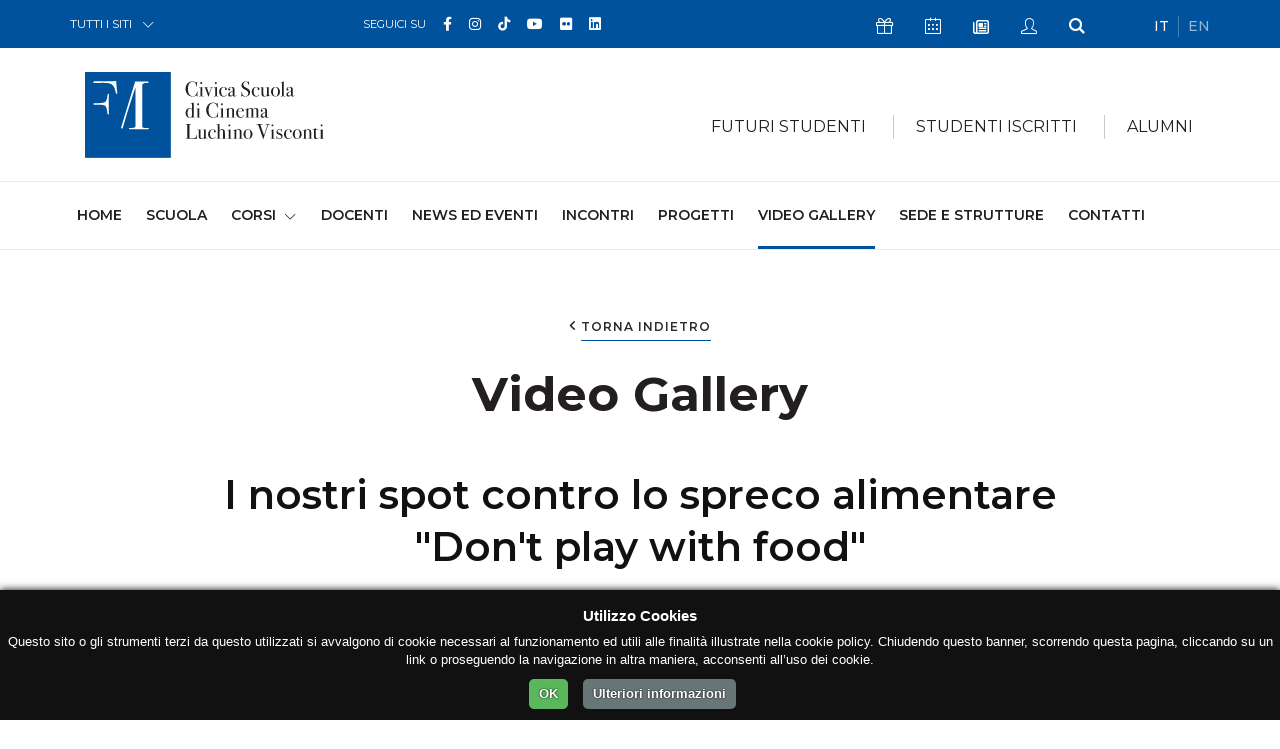

--- FILE ---
content_type: text/html; charset=UTF-8
request_url: https://cinema.fondazionemilano.eu/video-gallery/i-nostri-spot-contro-lo-spreco-alimentare-dont-play-with-food
body_size: 10937
content:
<!DOCTYPE html>
<html lang="it">
<head>
    <meta charset="utf-8">
  <meta name="viewport" content="width=device-width, initial-scale=1, shrink-to-fit=no">

  <!-- GSuite Verification -->
  <meta name="google-site-verification" content="TavXE-9t5EdyPo04NBFylip6XtkIADeM7XmIjQ5_4NE" />

  <!-- Font -->
  <link href="https://fonts.googleapis.com/css?family=Montserrat:200,300,400,500,600,700,800,900%7cRaleway:400,700" rel="stylesheet">
  
  <!-- Bootstrap -->
  <link rel="stylesheet" href="https://fondazionemilano.eu/assets/css/bootstrap.min.css">

  <!-- Plugins Css -->
  <link rel="stylesheet" href="https://fondazionemilano.eu/assets/vendor/swiper/css/swiper.min.css">
  <link rel="stylesheet" href="https://fondazionemilano.eu/assets/vendor/animate/animate.min.css" type="text/css">
  <link rel="stylesheet" href="https://fondazionemilano.eu/assets/vendor/fancybox/css/jquery.fancybox.min.css">

  <!-- Global style (main CSS) -->
  <link rel="stylesheet" href="https://fondazionemilano.eu/assets/css/main.min.css">

  <!-- Icons -->
  
  <link href="https://fondazionemilano.eu/assets/fontawesome/css/fontawesome.min.css" rel="stylesheet">
  <link href="https://fondazionemilano.eu/assets/fontawesome/css/brands.min.css" rel="stylesheet">
  <link href="https://fondazionemilano.eu/assets/fontawesome/css/regular.min.css" rel="stylesheet">
  <link href="https://fondazionemilano.eu/assets/fontawesome/css/solid.min.css" rel="stylesheet">


  <link rel="stylesheet" href="https://fondazionemilano.eu/assets/fonts/ionicons/css/ionicons.min.css" type="text/css">

  <!-- Fav Icons -->
  <link rel="icon" type="image/png" href="/assets/favicon/favicon-96x96.png" sizes="96x96" />
  <link rel="icon" type="image/svg+xml" href="/assets/favicon/favicon.svg" />
  <link rel="shortcut icon" href="/assets/favicon/favicon.ico" />
  <link rel="apple-touch-icon" sizes="180x180" href="/assets/favicon/apple-touch-icon.png" />
  <meta name="apple-mobile-web-app-title" content="Fondazione Milano" />
  <link rel="manifest" href="/assets/favicon/site.webmanifest" />

  <!-- Scripts -->
  <script src="https://ajax.googleapis.com/ajax/libs/jquery/3.2.1/jquery.min.js" defer></script>
  <script>window.jQuery || document.write('<script src="https://fondazionemilano.eu/assets/js/jquery-3.2.1.min.js" defer><\/script>')</script>
  <script src="https://cdnjs.cloudflare.com/ajax/libs/popper.js/1.12.9/umd/popper.min.js" crossorigin="anonymous" defer></script>
  <script src="https://maxcdn.bootstrapcdn.com/bootstrap/4.0.0/js/bootstrap.min.js" crossorigin="anonymous" defer></script>

  <!-- Main JS -->
  <script src="https://fondazionemilano.eu/assets/js/jquery.main.js" defer></script>

  
  <!-- Plugins JS: Sorted A-Z -->
  <script src="https://fondazionemilano.eu/assets/vendor/adaptive-backgrounds/adaptive-backgrounds.js" defer></script>
  <script src="https://fondazionemilano.eu/assets/vendor/countdown/js/jquery.countdown.min.js" defer></script>
  <script src="https://fondazionemilano.eu/assets/vendor/sticky-kit/sticky-kit.min.js" defer></script>
  <script src="https://fondazionemilano.eu/assets/vendor/fancybox/js/jquery.fancybox.min.js" defer></script>
  <script src="https://fondazionemilano.eu/assets/vendor/flip/flip.min.js" defer></script>
  <script src="https://fondazionemilano.eu/assets/vendor/milestone-counter/jquery.countTo.js" defer></script>
  <script src="https://fondazionemilano.eu/assets/vendor/paraxify/paraxify.min.js" defer></script>
  <script src="https://fondazionemilano.eu/assets/vendor/swiper/js/swiper.min.js" defer></script>
  <script src="https://fondazionemilano.eu/assets/vendor/vide/vide.min.js" defer></script>
  <script src="https://fondazionemilano.eu/assets/vendor/viewport-checker/viewportchecker.min.js" defer></script>
  <script src="https://fondazionemilano.eu/assets/vendor/wow/wow.min.js" defer></script>

  <!-- LazyLoad JS -->
  
  <!-- Isotope -->
  <script src="https://fondazionemilano.eu/assets/vendor/isotope/isotope.min.js" defer></script>
  <script src="https://fondazionemilano.eu/assets/vendor/imagesloaded/imagesloaded.pkgd.min.js" defer></script>
 
  <!-- App JS -->
  <script src="https://fondazionemilano.eu/assets/js/boomerang.min.js" defer></script>

  <script type='text/javascript' src='//platform-api.sharethis.com/js/sharethis.js#property=5b6ac04ad5484b00116a90f3&product=custom-share-buttons' async='async'></script>

            <script src="https://fondazionemilano.eu/assets/js/a68c706b780e2180e1853e6680ed1c18.js" defer></script>
      


<!-- Google tag (gtag.js) --> 
  <script async src="https://www.googletagmanager.com/gtag/js?id=G-ZX50XRWE33"></script>
  <script>
    window.dataLayer = window.dataLayer || [];
    function gtag(){dataLayer.push(arguments);}
    gtag('js', new Date());

    gtag('config', 'G-ZX50XRWE33');
  </script>


<title>I nostri spot contro lo… | Civica Scuola di Cinema Luchino Visconti</title><meta name="generator" content="SEOmatic">
<meta name="keywords" content="Civica Scuola di Cinema Luchino Visconti, scuola di cinema Milano, regia, montaggio video, sceneggiatura, fotografia e ripresa, animazione digitale, documentario, produzione audiovisiva, corsi AVID, green production, master Netflix cinema">
<meta name="description" content="La Civica Scuola di Cinema Luchino Visconti è una delle scuole storiche di Milano e tra le più note in Italia nel settore dell&#039;audiovisivo.">
<meta name="referrer" content="no-referrer-when-downgrade">
<meta name="robots" content="all">
<meta content="753052378083236" property="fb:profile_id">
<meta content="it" property="og:locale">
<meta content="en" property="og:locale:alternate">
<meta content="Civica Scuola di Cinema Luchino Visconti" property="og:site_name">
<meta content="website" property="og:type">
<meta content="https://cinema.fondazionemilano.eu/video-gallery/i-nostri-spot-contro-lo-spreco-alimentare-dont-play-with-food" property="og:url">
<meta content="I nostri spot contro lo spreco alimentare &quot;Don&#039;t play with food&quot;" property="og:title">
<meta content="La Civica Scuola di Cinema Luchino Visconti è una delle scuole storiche di Milano e tra le più note in Italia nel settore dell&#039;audiovisivo." property="og:description">
<meta content="https://cinema.fondazionemilano.eu/uploads/scuola/_1200x630_crop_center-center_82_none/scuola-civica-cinema-07.jpg?mtime=1743155473" property="og:image">
<meta content="1200" property="og:image:width">
<meta content="630" property="og:image:height">
<meta content="Studente di Cinema durante le riprese su un set con videocamera professionale nell&#039;ambito di un corso di formazione audiovisiva." property="og:image:alt">
<meta content="https://it.wikipedia.org/wiki/Civica_Scuola_di_Cinema_Luchino_Visconti" property="og:see_also">
<meta content="https://it.linkedin.com/school/civica-scuola-cinema-luchino-visconti/" property="og:see_also">
<meta content="https://www.flickr.com/people/fondazionemilano/" property="og:see_also">
<meta content="https://www.youtube.com/user/FondazioneMilano" property="og:see_also">
<meta content="https://www.tiktok.com/@civicaluchinovisconti?_t=8hKIlaA6YC1&amp;_r=1" property="og:see_also">
<meta content="https://www.instagram.com/civicaluchinovisconti/" property="og:see_also">
<meta content="https://www.facebook.com/scuoladicinema.milano" property="og:see_also">
<meta name="twitter:card" content="summary_large_image">
<meta name="twitter:creator" content="@">
<meta name="twitter:title" content="I nostri spot contro lo spreco alimentare &quot;Don&#039;t play with food&quot;">
<meta name="twitter:description" content="La Civica Scuola di Cinema Luchino Visconti è una delle scuole storiche di Milano e tra le più note in Italia nel settore dell&#039;audiovisivo.">
<meta name="twitter:image" content="https://cinema.fondazionemilano.eu/uploads/scuola/_800x418_crop_center-center_82_none/scuola-civica-cinema-07.jpg?mtime=1743155473">
<meta name="twitter:image:width" content="800">
<meta name="twitter:image:height" content="418">
<meta name="twitter:image:alt" content="Studente di Cinema durante le riprese su un set con videocamera professionale nell&#039;ambito di un corso di formazione audiovisiva.">
<link href="https://cinema.fondazionemilano.eu/video-gallery/i-nostri-spot-contro-lo-spreco-alimentare-dont-play-with-food" rel="canonical">
<link href="https://cinema.fondazionemilano.eu/" rel="home">
<link type="text/plain" href="https://cinema.fondazionemilano.eu/humans.txt" rel="author">
<link href="https://cinema.fondazionemilano.eu/en/video-gallery/i-nostri-spot-contro-lo-spreco-alimentare-dont-play-with-food" rel="alternate" hreflang="en">
<link href="https://cinema.fondazionemilano.eu/video-gallery/i-nostri-spot-contro-lo-spreco-alimentare-dont-play-with-food" rel="alternate" hreflang="it"></head>

  <body>
    <noscript><div>I Javascript devono essere abilitati per la corretta visualizzazione della pagina</div></noscript>

                            
            
        
            
        
        
        
            
      
    <div id="wrapper" class="blue-theme">

      


  









<header id="header">
	<a class="sr-only" href="#main">Skip to Content</a>
	<div class="top-bar text-white">
		<div class="container">
			<div class="row justify-content-between">
				<div class="col-auto col-sm-3">
					<div class="dropdown">
						<a class="dropdown-toggle" href="#" role="button" id="all-sites" data-toggle="dropdown" aria-haspopup="true" aria-expanded="false">TUTTI I SITI</a>
						<div class="dropdown-menu" aria-labelledby="all-sites">
																																											<a class="dropdown-item" href="https://fondazionemilano.eu/">FONDAZIONE MILANO</a>
																																																																											<a class="dropdown-item" href="https://cinema.fondazionemilano.eu/">CIVICA SCUOLA DI CINEMA 
LUCHINO VISCONTI</a>
																																																																											<a class="dropdown-item" href="https://lingue.fondazionemilano.eu/">CIVICA SCUOLA INTERPRETI E TRADUTTORI 
ALTIERO SPINELLI</a>
																																																																											<a class="dropdown-item" href="https://musica.fondazionemilano.eu/">CIVICA SCUOLA DI MUSICA 
CLAUDIO ABBADO</a>
																																																																											<a class="dropdown-item" href="https://teatro.fondazionemilano.eu/">CIVICA SCUOLA DI TEATRO 
PAOLO GRASSI</a>
																																																												</div>
					</div>
				</div>
				<div class="col-5 col-sm-6 col-md-4 col-lg-5 visible-md">
											
				 		
					<ul class="inline-list">
			<li>SEGUICI SU</li>
		
		      			<li class="text-md">
				<a class="fa-brands fa-facebook-f" href="https://www.facebook.com/scuoladicinema.milano" data-toggle="tooltip" data-placement="top" title="Facebook" target="_blank">
					<span class="sr-only">Facebook</span>
				</a>
			</li>
      		      			<li class="text-md">
				<a class="fa-brands fa-instagram" href="https://www.instagram.com/civicaluchinovisconti/" data-toggle="tooltip" data-placement="top" title="Instagram" target="_blank">
					<span class="sr-only">Instagram</span>
				</a>
			</li>
      		      			<li class="text-md">
				<a class="fa-brands fa-tiktok" href="https://www.tiktok.com/@civicaluchinovisconti?_t=8hKIlaA6YC1&amp;_r=1" data-toggle="tooltip" data-placement="top" title="TikTok" target="_blank">
					<span class="sr-only">TikTok</span>
				</a>
			</li>
      		      			<li class="text-md">
				<a class="fa-brands fa-youtube" href="https://www.youtube.com/user/FondazioneMilano" data-toggle="tooltip" data-placement="top" title="YouTube" target="_blank">
					<span class="sr-only">YouTube</span>
				</a>
			</li>
      		      			<li class="text-md">
				<a class="fa-brands fa-flickr" href="https://www.flickr.com/people/fondazionemilano/" data-toggle="tooltip" data-placement="top" title="Flickr" target="_blank">
					<span class="sr-only">Flickr</span>
				</a>
			</li>
      		      			<li class="text-md">
				<a class="fa-brands fa-linkedin" href="https://it.linkedin.com/school/civica-scuola-cinema-luchino-visconti/" data-toggle="tooltip" data-placement="top" title="Linkedin" target="_blank">
					<span class="sr-only">Linkedin</span>
				</a>
			</li>
      		      				</ul>


				</div>
				<div class="col col-sm-9 col-md-4 col-lg-4 d-flex flex-wrap justify-content-between">
					<!-- Top Bar Nav -->
										<ul class="inline-list double-gutter">
												<li>
							<a class="icon-present-outline" href="https://dona.fondazionemilano.eu/" target="_blank" data-toggle="tooltip" data-placement="top" title="Sostienici">
								<span class="sr-only">Icona Sostienici</span>
							</a>
						</li>
												
														<li>
									<a class="icon-calendar-outline" href="https://cinema.fondazionemilano.eu/calendar" data-toggle="tooltip" data-placement="top" title="Calendario Eventi">
										<span class="sr-only">Icona Calendario Eventi</span>
									</a>
								</li>
						
						<li>
							<a class="far fa-newspaper" href="#" data-scroll-to="#footer" data-toggle="tooltip" data-placement="top" title="Newsletter">
								<span class="sr-only">Icona Newsletter</span>
							</a>
						</li>
						<li>
															<a class="icon-user-outline" href="/studenti/my-civica " data-toggle="tooltip" data-placement="top" title="My Civica">
									<span class="sr-only">Icona My Civica</span>
								</a>
													</li>
						<li>
							<a class="icon-search" href="https://cinema.fondazionemilano.eu/search" data-toggle="tooltip" data-placement="top" title="Cerca">
								<span class="sr-only">Icona Cerca</span>
							</a>
						</li>
					</ul>
					
					<!-- Languages Nav -->

															
					            					    
					    					    					    					        					        					            					        					    
					    
            					            					    
					    					    					    					        					        					            					        					    
					    
            					
										<ul class="lang-list inline-list">
										    <li class="active">
					        <a href="https://cinema.fondazionemilano.eu/video-gallery/i-nostri-spot-contro-lo-spreco-alimentare-dont-play-with-food" hreflang="it" lang="it">
					        IT
					        </a>
					    </li>
										    <li class="">
					        <a href="https://cinema.fondazionemilano.eu/en/video-gallery/i-nostri-spot-contro-lo-spreco-alimentare-dont-play-with-food" hreflang="en" lang="en">
					        EN
					        </a>
					    </li>
										</ul>
					
										
									</div>
			</div>
		</div>
	</div>
	<!-- Secretary Nav -->
	<div class="bottom-bar">
		<nav class="navbar navbar-expand-lg navbar-light">
			<div class="container">
				<!-- Logo -->
                                                <a class="mobile-logo navbar-brand" href="https://cinema.fondazionemilano.eu/">
              <img src="https://fondazionemilano.eu/uploads/fondazione/loghi/logo-civica-scuola-cinema-2.svg" alt="Civica Scuola di Cinema Luchino Visconti" loading="eager">
            </a>
                  				<button class="navbar-toggler" type="button" data-toggle="collapse" data-target="#navbarSupportedContent" aria-controls="navbarSupportedContent" aria-expanded="false" aria-label="Toggle navigation">
				<span class="navbar-toggler-icon"></span>
				</button>
				<div class="collapse navbar-collapse" id="navbarSupportedContent">
					<div class="container">
						<div class="mega-holder">
									          <a class="navbar-brand" href="https://cinema.fondazionemilano.eu/">
		            <img src="https://fondazionemilano.eu/uploads/fondazione/loghi/logo-civica-scuola-cinema-2.svg" alt="Civica Scuola di Cinema Luchino Visconti" loading="eager">
		          </a>
		          		          			          								<!-- Mega Menu -->
																																<ul class="mega-list navbar-nav">
																	<li class="nav-item">
										<div class="dropdown">
											<a class="nav-link dropdown-toggle" href="#" role="button" id="dropdownMenuLink1" data-toggle="dropdown" aria-haspopup="true" aria-expanded="false">FUTURI STUDENTI</a>
																						<div class="dropdown-menu" aria-labelledby="dropdownMenuLink1">
												<div class="container-fluid">
													<div class="separator-box">
														<a class="arrow-right h6 text-uppercase" href="https://cinema.fondazionemilano.eu/studenti-futuri">Futuri Studenti</a>
													</div>
													<div class="row">
																													<div class="col-sm-6 col-md-4">
																																																			<a href="https://cinema.fondazionemilano.eu/studenti-futuri/orientamento"><span class="heading-decor">Orientamento</span></a>
																																																					<a href="https://cinema.fondazionemilano.eu/studenti-futuri/ammissioni"><span class="heading-decor">Ammissioni</span></a>
																																																																												<ul class="list-unstyled">
																																																																	<li><a class="dropdown-item" href="https://cinema.fondazionemilano.eu/studenti-futuri/ammissioni-corso-triennale">Ammissioni Corso Triennale</a></li>
																																																																	<li><a class="dropdown-item" href="https://cinema.fondazionemilano.eu/studenti-futuri/ammissioni-corso-documentario-serale">Ammissioni Corso Documentario Serale</a></li>
																																																																	<li><a class="dropdown-item" href="https://cinema.fondazionemilano.eu/studenti-futuri/ammissioni-corso-produzione-cinematografica-serale">Ammissioni Corso Produzione Cinematografica Serale</a></li>
																																																																	<li><a class="dropdown-item" href="https://cinema.fondazionemilano.eu/studenti-futuri/ammissioni-corso-sceneggiatura-serale">Ammissioni Corso Sceneggiatura Serale</a></li>
																																																																	<li><a class="dropdown-item" href="https://cinema.fondazionemilano.eu/studenti-futuri/ammissioni-corso-digital-videomaker-serale">Ammissioni Corso Digital Videomaker Serale</a></li>
																																																																	<li><a class="dropdown-item" href="https://cinema.fondazionemilano.eu/studenti-futuri/ammissioni-corso-film-critic-programmer-serale">Ammissioni Corso Film Critic &amp; Festival Programmer Serale</a></li>
																																																																	<li><a class="dropdown-item" href="https://cinema.fondazionemilano.eu/studenti-futuri/ammissioni-master-in-series-development">Ammissioni Master in Series Development</a></li>
																																																																	<li><a class="dropdown-item" href="https://cinema.fondazionemilano.eu/studenti-futuri/ammissioni-master-in-game-direction">Ammissioni Master in Game Direction</a></li>
																																																																	<li><a class="dropdown-item" href="https://cinema.fondazionemilano.eu/studenti-futuri/ammissioni-corso-executive-in-artificial-intelligence-for-the-media-industry">Ammissioni Corso Executive in Artificial Intelligence for the Media Industry</a></li>
																																																																	<li><a class="dropdown-item" href="https://cinema.fondazionemilano.eu/studenti-futuri/ammissioni-master-di-recitazione-per-il-cinema-e-la-serialità">Ammissioni Master di Recitazione per il cinema e la serialità</a></li>
																																																																	<li><a class="dropdown-item" href="https://cinema.fondazionemilano.eu/studenti-futuri/ammissioni-corso-executive-management-e-finanza-del-cinema">Ammissioni Corso Executive in Pianificazione strategica, controllo e finanza del cinema e dell’audiovisivo</a></li>
																																																																	<li><a class="dropdown-item" href="https://cinema.fondazionemilano.eu/studenti-futuri/ammissioni-corso-executive-scrittura-peer-lanimazione-internazionale">Ammissioni Corso Executive Scrittura per l&#039;Animazione internazionale</a></li>
																																									</ul>
																																																																																					</div>
																													<div class="col-sm-6 col-md-4">
																																																			<a href="https://cinema.fondazionemilano.eu/studenti-futuri/iscrizioni-e-quote"><span class="heading-decor">Iscrizioni e Quote</span></a>
																																																																												<ul class="list-unstyled">
																																																																	<li><a class="dropdown-item" href="https://cinema.fondazionemilano.eu/studenti-futuri/come-iscriversi-al-primo-anno">Come iscriversi ai Corsi Curriculari</a></li>
																																																																	<li><a class="dropdown-item" href="https://cinema.fondazionemilano.eu/studenti-futuri/nuovo-sistema-tariffario">Nuovo sistema tariffario</a></li>
																																																																	<li><a class="dropdown-item" href="https://cinema.fondazionemilano.eu/studenti-futuri/quote-discrizione-corso-triennale-1">Quote d&#039;iscrizione Corso Triennale</a></li>
																																																																	<li><a class="dropdown-item" href="https://cinema.fondazionemilano.eu/studenti-futuri/quote-discrizione-corsi-serali">Quote d&#039;iscrizione Corsi Serali</a></li>
																																																																	<li><a class="dropdown-item" href="https://cinema.fondazionemilano.eu/studenti-futuri/modalità-di-pagamento">Modalità di pagamento</a></li>
																																																																	<li><a class="dropdown-item" href="https://cinema.fondazionemilano.eu/studenti-futuri/come-generare-il-mav-online">Come generare il MAV online</a></li>
																																																																	<li><a class="dropdown-item" href="https://cinema.fondazionemilano.eu/studenti-futuri/scadenze">Scadenze</a></li>
																																																																	<li><a class="dropdown-item" href="https://cinema.fondazionemilano.eu/studenti-futuri/ritardo-pagamento">Ritardo pagamento</a></li>
																																																																	<li><a class="dropdown-item" href="https://cinema.fondazionemilano.eu/studenti-futuri/controlla-la-tua-iscrizione">Controlla la tua iscrizione</a></li>
																																																																	<li><a class="dropdown-item" href="https://cinema.fondazionemilano.eu/studenti-futuri/costi-di-segreteria">Costi di Segreteria</a></li>
																																									</ul>
																																																																								<a href="https://cinema.fondazionemilano.eu/studenti-futuri/sostegno-economico"><span class="heading-decor">Sostegno economico</span></a>
																																																																												<ul class="list-unstyled">
																																																																	<li><a class="dropdown-item" href="https://cinema.fondazionemilano.eu/studenti-futuri/isee-standard-e-isee-università">ISEE standard e ISEE Università</a></li>
																																																																	<li><a class="dropdown-item" href="https://cinema.fondazionemilano.eu/studenti-futuri/agevolazioni-e-sconti">Agevolazioni e sconti</a></li>
																																																																	<li><a class="dropdown-item" href="https://cinema.fondazionemilano.eu/studenti-futuri/prestito-studenti">Prestito studenti</a></li>
																																																																	<li><a class="dropdown-item" href="https://cinema.fondazionemilano.eu/studenti-futuri/diritto-allo-studio">Diritto allo Studio</a></li>
																																									</ul>
																																																																								<a href="https://cinema.fondazionemilano.eu/studenti-futuri/documenti-e-modulistica"><span class="heading-decor">Documenti e modulistica</span></a>
																																																																												<ul class="list-unstyled">
																																																																	<li><a class="dropdown-item" href="https://cinema.fondazionemilano.eu/studenti-futuri/patto-formativo-condizioni-generali-di-contratto-organizzazione-didattica">Patto formativo Condizioni generali di contratto Codice di condotta Organizzazione didattica</a></li>
																																																																	<li><a class="dropdown-item" href="https://cinema.fondazionemilano.eu/studenti-futuri/autocertificazione">Autocertificazione</a></li>
																																																																	<li><a class="dropdown-item" href="https://cinema.fondazionemilano.eu/studenti-futuri/modulistica">Modulistica</a></li>
																																									</ul>
																																																																																					</div>
																													<div class="col-sm-6 col-md-4">
																																																			<a href="https://cinema.fondazionemilano.eu/studenti-futuri/servizi-agli-studenti"><span class="heading-decor">Servizi agli studenti</span></a>
																																																																												<ul class="list-unstyled">
																																																																	<li><a class="dropdown-item" href="https://cinema.fondazionemilano.eu/studenti-futuri/trova-alloggio">Trova alloggio</a></li>
																																																																	<li><a class="dropdown-item" href="https://cinema.fondazionemilano.eu/studenti-futuri/servizi-sanitari">Servizi Sanitari</a></li>
																																																																	<li><a class="dropdown-item" href="https://cinema.fondazionemilano.eu/studenti-futuri/iscrizione-contemporanea-a-due-corsi-di-istruzione-superiore">Iscrizione contemporanea a due corsi di istruzione superiore</a></li>
																																																																	<li><a class="dropdown-item" href="https://cinema.fondazionemilano.eu/studenti-futuri/regolamento-per-lattivazione-e-la-gestione-di-una-carriera-alias">Regolamento per l&#039;attivazione e la gestione di una Carriera Alias</a></li>
																																																																	<li><a class="dropdown-item" href="https://cinema.fondazionemilano.eu/studenti-futuri/convenzioni">Convenzioni</a></li>
																																									</ul>
																																																																								<a href="https://cinema.fondazionemilano.eu/studenti-futuri/mediateca"><span class="heading-decor">Mediateca</span></a>
																																																					<a href="https://cinema.fondazionemilano.eu/studenti-futuri/merchandising"><span class="heading-decor">Merchandising</span></a>
																																																					<a href="https://cinema.fondazionemilano.eu/studenti-futuri/faq"><span class="heading-decor">Faq</span></a>
																																																																												<ul class="list-unstyled">
																																																																	<li><a class="dropdown-item" href="https://cinema.fondazionemilano.eu/studenti-futuri/faq-corsi-iscrizioni-contatti">Faq - Corsi, iscrizioni, contatti</a></li>
																																																																	<li><a class="dropdown-item" href="https://cinema.fondazionemilano.eu/studenti-futuri/faq-master-in-series-development">Faq - Master in Series Development</a></li>
																																																																	<li><a class="dropdown-item" href="https://cinema.fondazionemilano.eu/studenti-futuri/faq-master-in-game-direction---direzione-pianificazione-e-realizzazione-di-videogiochi">Faq – Master in Game Direction - Direzione, pianificazione e realizzazione di videogiochi</a></li>
																																																																	<li><a class="dropdown-item" href="https://cinema.fondazionemilano.eu/studenti-futuri/faq-master-in-series-development-1">Faq - Master di Recitazione per il cinema e la serialità</a></li>
																																																																	<li><a class="dropdown-item" href="https://cinema.fondazionemilano.eu/studenti-futuri/faq-corso-executive-in-artificial-intelligence-for-the-media-industry">Faq – Corso Executive in Artificial Intelligence for the Media Industry</a></li>
																																																																	<li><a class="dropdown-item" href="https://cinema.fondazionemilano.eu/studenti-futuri/faq-corso-executive-di-management-e-finanza-del-cinema">Faq – Corso Executive in Pianificazione strategica, controllo e finanza del cinema e dell’audiovisivo</a></li>
																																																																	<li><a class="dropdown-item" href="https://cinema.fondazionemilano.eu/studenti-futuri/faq-corso-executive-in-scrittura-per-lanimazione-internazionale">Faq – Corso Executive in Scrittura per l&#039;Animazione internazionale</a></li>
																																																																	<li><a class="dropdown-item" href="https://cinema.fondazionemilano.eu/studenti-futuri/faq-festival">Faq - Iscrizione ai Festival</a></li>
																																																																	<li><a class="dropdown-item" href="https://cinema.fondazionemilano.eu/studenti-futuri/faq-iscrizione-ai-festival-documentari">Faq - Iscrizione ai Festival (Documentari)</a></li>
																																									</ul>
																																																																								<a href="https://cinema.fondazionemilano.eu/studenti-futuri/erasmus-1"><span class="heading-decor">Erasmus+</span></a>
																																																					<a href="https://cinema.fondazionemilano.eu/studenti-futuri/contatta-la-segreteria"><span class="heading-decor">Contatta la Segreteria</span></a>
																																																																		</div>
																											</div>
												</div>
											</div>
										</div>
									</li>
																		<li class="nav-item">
										<div class="dropdown">
											<a class="nav-link dropdown-toggle" href="#" role="button" id="dropdownMenuLink2" data-toggle="dropdown" aria-haspopup="true" aria-expanded="false">STUDENTI ISCRITTI</a>
																						<div class="dropdown-menu" aria-labelledby="dropdownMenuLink2">
												<div class="container-fluid">
													<div class="separator-box">
														<a class="arrow-right h6 text-uppercase" href="https://cinema.fondazionemilano.eu/studenti-iscritti">Studenti Iscritti</a>
													</div>
													<div class="row">
																													<div class="col-sm-6 col-md-4">
																																																			<a href="https://cinema.fondazionemilano.eu/studenti-iscritti/iscrizioni-e-quote"><span class="heading-decor">Iscrizioni e Quote</span></a>
																																																																												<ul class="list-unstyled">
																																																																	<li><a class="dropdown-item" href="https://cinema.fondazionemilano.eu/studenti-iscritti/rinnovi">Come rinnovare l&#039;iscrizione al II e III anno</a></li>
																																																																	<li><a class="dropdown-item" href="https://cinema.fondazionemilano.eu/studenti-iscritti/quote-discrizione-corso-triennale">Quote d&#039;iscrizione II e III anno</a></li>
																																																																	<li><a class="dropdown-item" href="https://cinema.fondazionemilano.eu/studenti-iscritti/modalità-di-pagamento">Modalità di pagamento</a></li>
																																																																	<li><a class="dropdown-item" href="https://cinema.fondazionemilano.eu/studenti-iscritti/come-generare-il-mav-online">Come generare il MAV online</a></li>
																																																																	<li><a class="dropdown-item" href="https://cinema.fondazionemilano.eu/studenti-iscritti/scadenze">Scadenze</a></li>
																																																																	<li><a class="dropdown-item" href="https://cinema.fondazionemilano.eu/studenti-iscritti/ritardo-pagamento">Ritardo pagamento</a></li>
																																																																	<li><a class="dropdown-item" href="https://cinema.fondazionemilano.eu/studenti-iscritti/costi-di-segreteria">Costi di Segreteria</a></li>
																																									</ul>
																																																																								<a href="https://cinema.fondazionemilano.eu/studenti-iscritti/sostegno-economico"><span class="heading-decor">Sostegno economico</span></a>
																																																																												<ul class="list-unstyled">
																																																																	<li><a class="dropdown-item" href="https://cinema.fondazionemilano.eu/studenti-iscritti/isee-standard-e-isee-università">ISEE standard e ISEE Università</a></li>
																																																																	<li><a class="dropdown-item" href="https://cinema.fondazionemilano.eu/studenti-iscritti/agevolazioni-e-sconti">Agevolazioni e sconti</a></li>
																																																																	<li><a class="dropdown-item" href="https://cinema.fondazionemilano.eu/studenti-iscritti/prestito-studenti">Prestito studenti</a></li>
																																																																	<li><a class="dropdown-item" href="https://cinema.fondazionemilano.eu/studenti-iscritti/diritto-allo-studio">Diritto allo Studio</a></li>
																																																																	<li><a class="dropdown-item" href="https://cinema.fondazionemilano.eu/studenti-iscritti/misure-per-il-sostegno-degli-studenti-universitari-con-disabilità-gravissima">Misure per il sostegno degli studenti universitari con disabilità gravissima</a></li>
																																																																	<li><a class="dropdown-item" href="https://cinema.fondazionemilano.eu/studenti-iscritti/bando-collaborazioni-studentesche">Bando Collaborazioni Studentesche</a></li>
																																									</ul>
																																																																																					</div>
																													<div class="col-sm-6 col-md-4">
																																																			<a href="https://cinema.fondazionemilano.eu/studenti-iscritti/documenti-e-modulistica"><span class="heading-decor">Documenti e modulistica</span></a>
																																																																												<ul class="list-unstyled">
																																																																	<li><a class="dropdown-item" href="https://cinema.fondazionemilano.eu/studenti-iscritti/patto-formativo-condizioni-generali-di-contratto-organizzazione-didattica">Patto formativo Condizioni generali di contratto Codice di condotta Organizzazione didattica</a></li>
																																																																	<li><a class="dropdown-item" href="https://cinema.fondazionemilano.eu/studenti-iscritti/autocertificazione">Autocertificazione</a></li>
																																																																	<li><a class="dropdown-item" href="https://cinema.fondazionemilano.eu/studenti-iscritti/modulistica">Modulistica</a></li>
																																																																	<li><a class="dropdown-item" href="https://cinema.fondazionemilano.eu/studenti-iscritti/vademecum-per-docenti-e-studenti">Vademecum per Docenti e Studenti</a></li>
																																									</ul>
																																																																								<a href="https://cinema.fondazionemilano.eu/studenti-iscritti/servizi-agli-studenti"><span class="heading-decor">Servizi agli studenti</span></a>
																																																																												<ul class="list-unstyled">
																																																																	<li><a class="dropdown-item" href="https://cinema.fondazionemilano.eu/studenti-iscritti/trova-alloggio">Trova alloggio</a></li>
																																																																	<li><a class="dropdown-item" href="https://cinema.fondazionemilano.eu/studenti-iscritti/servizi-sanitari">Servizi Sanitari</a></li>
																																																																	<li><a class="dropdown-item" href="https://cinema.fondazionemilano.eu/studenti-iscritti/iscrizione-contemporanea-a-due-corsi-di-istruzione-superiore">Iscrizione contemporanea a due corsi di istruzione superiore</a></li>
																																																																	<li><a class="dropdown-item" href="https://cinema.fondazionemilano.eu/studenti-iscritti/regolamento-per-lattivazione-e-la-gestione-di-una-carriera-alias">Regolamento per l&#039;attivazione e la gestione di una Carriera Alias</a></li>
																																																																	<li><a class="dropdown-item" href="https://cinema.fondazionemilano.eu/studenti-iscritti/convenzioni">Convenzioni</a></li>
																																									</ul>
																																																																								<a href="https://cinema.fondazionemilano.eu/studenti-iscritti/mediateca"><span class="heading-decor">Mediateca</span></a>
																																																					<a href="https://cinema.fondazionemilano.eu/studenti-iscritti/merchandising"><span class="heading-decor">Merchandising</span></a>
																																																																		</div>
																													<div class="col-sm-6 col-md-4">
																																																			<a href="https://cinema.fondazionemilano.eu/studenti-iscritti/erasmus-1"><span class="heading-decor">Erasmus+</span></a>
																																																					<a href="https://cinema.fondazionemilano.eu/studenti-iscritti/lavoro-e-carriera"><span class="heading-decor">Lavoro e Carriera</span></a>
																																																																												<ul class="list-unstyled">
																																																																	<li><a class="dropdown-item" href="https://cinema.fondazionemilano.eu/studenti-iscritti/stage-e-tirocinio">Stage e tirocinio</a></li>
																																																																	<li><a class="dropdown-item" href="https://cinema.fondazionemilano.eu/studenti-iscritti/job-placement">Job Placement</a></li>
																																									</ul>
																																																																								<a href="https://cinema.fondazionemilano.eu/studenti-iscritti/my-civica"><span class="heading-decor">My Civica</span></a>
																																																																												<ul class="list-unstyled">
																																																																	<li><a class="dropdown-item" href="https://cinema.fondazionemilano.eu/studenti-iscritti/pagina-personale-dello-studente">Pagina personale dello studente</a></li>
																																																																	<li><a class="dropdown-item" href="https://cinema.fondazionemilano.eu/studenti-iscritti/hyperplanning">Hyperplanning</a></li>
																																																																	<li><a class="dropdown-item" href="https://cinema.fondazionemilano.eu/studenti-iscritti/gem-gestione-attrezzature">GeM – Gestione Attrezzature</a></li>
																																																																	<li><a class="dropdown-item" href="https://cinema.fondazionemilano.eu/studenti-iscritti/lezioni-del-giorno-corso-diurno">Lezioni del giorno (corso diurno)</a></li>
																																																																	<li><a class="dropdown-item" href="https://cinema.fondazionemilano.eu/studenti-iscritti/lezioni-del-giorno-corsi-serali">Lezioni del giorno (corsi serali)</a></li>
																																																																	<li><a class="dropdown-item" href="https://cinema.fondazionemilano.eu/studenti-iscritti/office-365">Office 365 per accedere a Teams e alla e-mail istituzionale (@scmmi.it)</a></li>
																																									</ul>
																																																																								<a href="https://cinema.fondazionemilano.eu/studenti-iscritti/faq"><span class="heading-decor">Faq</span></a>
																																																																												<ul class="list-unstyled">
																																																																	<li><a class="dropdown-item" href="https://cinema.fondazionemilano.eu/studenti-iscritti/faq-corsi-iscrizioni-contatti">Faq - Corsi, iscrizioni, contatti</a></li>
																																																																	<li><a class="dropdown-item" href="https://cinema.fondazionemilano.eu/studenti-iscritti/faq-master-in-series-development">Faq - Master in Series Development</a></li>
																																																																	<li><a class="dropdown-item" href="https://cinema.fondazionemilano.eu/studenti-iscritti/faq-master-in-game-direction---direzione-pianificazione-e-realizzazione-di-videogiochi">Faq – Master in Game Direction - Direzione, pianificazione e realizzazione di videogiochi</a></li>
																																																																	<li><a class="dropdown-item" href="https://cinema.fondazionemilano.eu/studenti-iscritti/faq-master-in-series-development-1">Faq - Master di Recitazione per il cinema e la serialità</a></li>
																																																																	<li><a class="dropdown-item" href="https://cinema.fondazionemilano.eu/studenti-iscritti/faq-corso-executive-in-artificial-intelligence-for-the-media-industry">Faq – Corso Executive in Artificial Intelligence for the Media Industry</a></li>
																																																																	<li><a class="dropdown-item" href="https://cinema.fondazionemilano.eu/studenti-iscritti/faq-corso-executive-di-management-e-finanza-del-cinema">Faq – Corso Executive in Pianificazione strategica, controllo e finanza del cinema e dell’audiovisivo</a></li>
																																																																	<li><a class="dropdown-item" href="https://cinema.fondazionemilano.eu/studenti-iscritti/faq-corso-executive-in-scrittura-per-lanimazione-internazionale">Faq – Corso Executive in Scrittura per l&#039;Animazione internazionale</a></li>
																																																																	<li><a class="dropdown-item" href="https://cinema.fondazionemilano.eu/studenti-iscritti/faq-festival">Faq - Iscrizione ai Festival</a></li>
																																																																	<li><a class="dropdown-item" href="https://cinema.fondazionemilano.eu/studenti-iscritti/faq-iscrizione-ai-festival-documentari">Faq - Iscrizione ai Festival (Documentari)</a></li>
																																									</ul>
																																																																								<a href="https://cinema.fondazionemilano.eu/studenti-iscritti/contatta-la-segreteria"><span class="heading-decor">Contatta la Segreteria</span></a>
																																																																		</div>
																											</div>
												</div>
											</div>
										</div>
									</li>
																		<li class="nav-item">
										<a class="nav-link" href="https://fmpeople.fondazionemilano.eu/" target="_blank">ALUMNI</a>
									</li>
								</ul>
																					</div>
						<!-- Main Nav -->
												<ul class="navbar-nav full-width-lg-navbar">
							<li class="nav-item">
								<a class="nav-link" href="https://cinema.fondazionemilano.eu/">Home<span class="sr-only">(current)</span></a>
							</li>
																							<li class="nav-item">
									<a class="nav-link" href="https://cinema.fondazionemilano.eu/civica-scuola-cinema-luchino-visconti">Scuola</a>
								</li>
																																													<li class="nav-item">
									<div class="dropdown">
										<a class="dropdown-toggle nav-link" href="#" role="button" id="courses" data-toggle="dropdown" aria-haspopup="true" aria-expanded="false">Corsi</a>
																				<div class="dropdown-menu" aria-labelledby="courses">
											<div class="row">
																									<div class="col-12">
														<span class="heading-decor"><a href="https://cinema.fondazionemilano.eu/corsi/curriculari/diploma-equipollente-alla-laurea-triennale">Diploma equipollente alla laurea triennale</a></span>
																																										<ul class="list-unstyled">
																														<li>
																<a class="dropdown-item" href="https://cinema.fondazionemilano.eu/corsi/arte-e-tecnologia-del-cinema-e-dellaudiovisivo">Arte e Tecnologia del Cinema e dell&#039;Audiovisivo</a>
															</li>
																											</ul>
												</div>
																								<div class="col-12">
														<span class="heading-decor"><a href="https://cinema.fondazionemilano.eu/corsi/curriculari/corsi-serali-annuali">Corsi annuali serali</a></span>
																																										<ul class="list-unstyled">
																														<li>
																<a class="dropdown-item" href="https://cinema.fondazionemilano.eu/corsi/documentario">Documentario</a>
															</li>
																													<li>
																<a class="dropdown-item" href="https://cinema.fondazionemilano.eu/corsi/produzione-cinematografica">Produzione cinematografica</a>
															</li>
																													<li>
																<a class="dropdown-item" href="https://cinema.fondazionemilano.eu/corsi/sceneggiatura">Sceneggiatura</a>
															</li>
																													<li>
																<a class="dropdown-item" href="https://cinema.fondazionemilano.eu/corsi/digital-videomaker">Digital Videomaker</a>
															</li>
																													<li>
																<a class="dropdown-item" href="https://cinema.fondazionemilano.eu/corsi/film-critic-programmer">Film Critic &amp; Festival Programmer</a>
															</li>
																											</ul>
												</div>
																								<div class="col-12">
														<span class="heading-decor"><a href="https://cinema.fondazionemilano.eu/corsi/master/corsi-executive">Corsi executive</a></span>
																																										<ul class="list-unstyled">
																														<li>
																<a class="dropdown-item" href="https://cinema.fondazionemilano.eu/corsi/executive-course-in-artificial-intelligence-for-the-media-industry">Artificial Intelligence for the Media Industry</a>
															</li>
																													<li>
																<a class="dropdown-item" href="https://cinema.fondazionemilano.eu/corsi/corso-executive-di-management-e-finanza-del-cinema-2026">Corso Executive in Pianificazione strategica, controllo e finanza del cinema e dell’audiovisivo</a>
															</li>
																											</ul>
												</div>
																								<div class="col-12">
														<span class="heading-decor"><a href="https://cinema.fondazionemilano.eu/corsi/extracurriculari/certificazioni">Certificazioni</a></span>
																																										<ul class="list-unstyled">
																														<li>
																<a class="dropdown-item" href="https://cinema.fondazionemilano.eu/corsi/avid-media-composer">AVID MEDIA COMPOSER</a>
															</li>
																											</ul>
												</div>
																								<div class="col-12">
														<span class="heading-decor"><a href="https://cinema.fondazionemilano.eu/corsi/extracurriculari/corsi-brevi">Corsi brevi</a></span>
																																										<ul class="list-unstyled">
																														<li>
																<a class="dropdown-item" href="https://cinema.fondazionemilano.eu/corsi/gli-ateliers-della-civica-nuova-edizione-2026">Gli Ateliers della Civica</a>
															</li>
																													<li>
																<a class="dropdown-item" href="https://cinema.fondazionemilano.eu/corsi/summer-school-2024-1-1">Summer School</a>
															</li>
																													<li>
																<a class="dropdown-item" href="https://cinema.fondazionemilano.eu/corsi/workshop">Workshop</a>
															</li>
																													<li>
																<a class="dropdown-item" href="https://cinema.fondazionemilano.eu/corsi/corsi-per-le-aziende">Corsi per le Aziende</a>
															</li>
																											</ul>
												</div>
																						</div>
											<div class="separator-box">
												<a class="arrow-right h6 text-uppercase" href="https://cinema.fondazionemilano.eu/corsi">Vedi tutti i Corsi</a>
											</div>
										</div>
									</div>
								</li>
																													<li class="nav-item">
									<a class="nav-link" href="https://cinema.fondazionemilano.eu/docenti">Docenti</a>
								</li>
																													<li class="nav-item">
									<a class="nav-link" href="https://cinema.fondazionemilano.eu/news">News ed Eventi</a>
								</li>
																													<li class="nav-item">
									<a class="nav-link" href="https://cinema.fondazionemilano.eu/incontri">Incontri</a>
								</li>
																													<li class="nav-item">
									<a class="nav-link" href="https://cinema.fondazionemilano.eu/progetti">Progetti</a>
								</li>
																													<li class="nav-item">
									<a class="nav-link active" href="https://cinema.fondazionemilano.eu/video-gallery">Video Gallery</a>
								</li>
																													<li class="nav-item">
									<a class="nav-link" href="https://cinema.fondazionemilano.eu/sede-strutture">Sede e Strutture</a>
								</li>
																													<li class="nav-item">
									<a class="nav-link" href="https://cinema.fondazionemilano.eu/contatti">Contatti</a>
								</li>
																			</ul>
					</div>
				</div>
			</div>
		</nav>
	</div>
</header>

<main id="main">
    
  <!-- Page Header -->
  
  
  <!-- Page Intro -->
  <section class="slice pb-0">
    <div class="container">
      <div class="section-title text-center mb-0">
               
        <p class="text-dark">
          <i class="fas fa-xs fa-angle-left"></i>
          <strong>
            <a href="javascript:history.back();" class="link link-xs link--bb ls-1">
            TORNA INDIETRO
            </a>
          </strong>
        </p>
        <h2>
          Video Gallery
        </h2>
      </div>
    </div>
  </section>
  <!-- End Page Intro -->

    
    <section class="slice pt-4">
      <div class="container container-md">
        <div class="row">
          <div class="col-12">
            <div class="text-center mb-5">
              <h3 class="heading heading-1 strong-600 text-normal">
              I nostri spot contro lo spreco alimentare &quot;Don&#039;t play with food&quot;
              </h3>
                            <ul class="inline-links inline-links--style-1 mt-4">
  <li>
    <i class="fa fa-calendar"></i>
    Data di pubblicazione: <strong>30/04/2017</strong>
  </li>
            <li>
        <i class="fa fa-tags"></i> Categoria:
            <a href="https://cinema.fondazionemilano.eu/video-gallery/spot" title="Spot">
        <strong>SPOT</strong>
      </a>
            </li>
      </ul>            </div>
          </div>
        </div>
      </div>
      <div class="container container-sm">
       <div class="row">
        <div class="col-12 mb-5">
          <div class="text-center sharethis-inline-share-buttons"></div>
        </div>
      </div>
          </div>
          <div class="container">
        <div class="row text-center">
          <div class="col-12 text-center mb-5">
            <div class="embed-responsive embed-responsive-16by9">
              <iframe class="embed-responsive-item" src="https://www.youtube.com/embed/wmvHi_W3F6c?wmode=transparent" webkitallowfullscreen mozallowfullscreen allowfullscreen></iframe>
            </div>
          </div>
        </div>
      </div>
        <div class="container">
          </div>
  </section>

  
</main>

<footer id="footer">
  <div class="subscribe-holder">
    <div class="container">
      <div class="subscribe-box text-white">
        <div class="container-fluid">
          <h4 class="text-white">ISCRIVITI ALLA NOSTRA NEWSLETTER</h4>
          <p>
            Iscriviti alla newsletter di Civica Scuola di Cinema Luchino Visconti e ricevi le news e gli inviti ai nostri appuntamenti.<br />
Quando invii il modulo, controlla la tua inbox per confermare l&#039;iscrizione.
          </p>
        </div>
        <form action="https://g2e1a.emailsp.com/frontend/subscribe.aspx">
          <fieldset>
            <div class="container-fluid">
              <div class="row">
                                <input autocomplete="off" name="group" type="hidden" value="128" />
                <div class="col-sm-12 col-lg-10">
                  <div class="form-group">
                    <label for="email">Email</label>
                    <input type="email" class="form-control" id="email" name="email" aria-describedby="email" placeholder="Inserisci la tua email" required="required">
                  </div>
                </div>
                <div class="col-lg-2 d-flex align-items-end">
                  <div class="form-group w-100">
                    <button name="submit" type="submit" class="btn btn-block btn-outline-light" value="true">Iscriviti</button>
                  </div>
                </div>
                <input name="list" type="hidden" value="12" />
                <div class="col-12">
                  <div class="form-check">
                    <div class="checkbox-holder">
                      <label class="custom-formx" for="checkbox01">
                        <input id="checkbox01" name="privacy" required="required" type="checkbox" />
                        <span class="fake-input" aria-label="custom checkbox"></span>
                      </label>
                      <label class="form-check-label">&nbsp; &nbsp;letta l'<a href="https://cinema.fondazionemilano.eu/informativa-sulla-privacy" target="_blank" rel="noreferrer noopener">Informativa sulla Privacy</a>, autorizzo il trattamento dei dati per l'invio delle Newsletter facenti capo a Fondazione Milano.</label>
                    </div>
                  </div>
                </div>
              </div>
            </div>
          </fieldset>
        </form>
      </div>
    </div>
  </div>
  <div class="footer-content text-white">
    <a class="sr-only" href="#header">Torna su</a>
    <div class="container">
      <div class="row">
        <div class="col-lg-4">
          <h6 class="heading-decor text-white">CONTATTI</h6>
          <h5 class="text-white">Civica Scuola di Cinema <br />
Luchino Visconti</h5>
                    <ul class="list-unstyled">
                        <li>
              <address>
                <span>Viale Fulvio Testi, 121<br />
20162 - Milano</span>
              </address>
            </li>
            <li>
              <span>Tel. <a href="tel:+3902971522">+39 02971522</a></span>
            </li>
                        <li>
              <span>Email <a href="mailto:info_cinema@scmmi.it">info_cinema@scmmi.it</a></span>
            </li>
            <li>
              <span>PEC <a href="mailto:fondazionemilano@pec.it">fondazionemilano@pec.it</a></span>
            </li>
          </ul>
                    	
				 		
					<h6 class="heading-decor text-white">SEGUICI SU</h6>
			<ul class="inline-list secondary-list mt-3 mb-5">
		
		      			<li class="text-md">
				<a class="fa-brands fa-facebook-f" href="https://www.facebook.com/scuoladicinema.milano" data-toggle="tooltip" data-placement="top" title="Facebook" target="_blank">
					<span class="sr-only">Facebook</span>
				</a>
			</li>
      		      			<li class="text-md">
				<a class="fa-brands fa-instagram" href="https://www.instagram.com/civicaluchinovisconti/" data-toggle="tooltip" data-placement="top" title="Instagram" target="_blank">
					<span class="sr-only">Instagram</span>
				</a>
			</li>
      		      			<li class="text-md">
				<a class="fa-brands fa-tiktok" href="https://www.tiktok.com/@civicaluchinovisconti?_t=8hKIlaA6YC1&amp;_r=1" data-toggle="tooltip" data-placement="top" title="TikTok" target="_blank">
					<span class="sr-only">TikTok</span>
				</a>
			</li>
      		      			<li class="text-md">
				<a class="fa-brands fa-youtube" href="https://www.youtube.com/user/FondazioneMilano" data-toggle="tooltip" data-placement="top" title="YouTube" target="_blank">
					<span class="sr-only">YouTube</span>
				</a>
			</li>
      		      			<li class="text-md">
				<a class="fa-brands fa-flickr" href="https://www.flickr.com/people/fondazionemilano/" data-toggle="tooltip" data-placement="top" title="Flickr" target="_blank">
					<span class="sr-only">Flickr</span>
				</a>
			</li>
      		      			<li class="text-md">
				<a class="fa-brands fa-linkedin" href="https://it.linkedin.com/school/civica-scuola-cinema-luchino-visconti/" data-toggle="tooltip" data-placement="top" title="Linkedin" target="_blank">
					<span class="sr-only">Linkedin</span>
				</a>
			</li>
      		      				</ul>


        </div>
        <div class="col-md-6 col-lg-4">
          <!-- Main Nav -->
          <h6 class="heading-decor text-white">LINK</h6>
                              <ul class="list-unstyled items-decor">
                      <li>
              <a class="" href="https://cinema.fondazionemilano.eu/civica-scuola-cinema-luchino-visconti">Scuola</a>
            </li>
                        <li>
              <a class="" href="https://cinema.fondazionemilano.eu/corsi">Corsi</a>
            </li>
                        <li>
              <a class="" href="https://cinema.fondazionemilano.eu/docenti">Docenti</a>
            </li>
                        <li>
              <a class="" href="https://cinema.fondazionemilano.eu/news">News ed Eventi</a>
            </li>
                        <li>
              <a class="" href="https://cinema.fondazionemilano.eu/incontri">Incontri</a>
            </li>
                        <li>
              <a class="" href="https://cinema.fondazionemilano.eu/progetti">Progetti</a>
            </li>
                        <li>
              <a class=" active" href="https://cinema.fondazionemilano.eu/video-gallery">Video Gallery</a>
            </li>
                        <li>
              <a class="" href="https://cinema.fondazionemilano.eu/sede-strutture">Sede e Strutture</a>
            </li>
                        <li>
              <a class="" href="https://cinema.fondazionemilano.eu/contatti">Contatti</a>
            </li>
                      </ul>
          
          <!-- Health and Safety Nav -->
                              <h6 class="heading-decor text-white">Salute e Sicurezza</h6>
          <ul class="list-unstyled items-decor">
                        <li>
              <a class="" href="https://fondazionemilano.eu/protocolli-coronavirus"  target="_blank">Protocolli di gestione emergenza Coronavirus</a>
            </li>
                        <li>
              <a class="" href="https://fondazionemilano.eu/sicurezza-nei-luoghi-di-lavoro"  target="_blank">Sicurezza nei luoghi di lavoro</a>
            </li>
                      </ul>
                    
        </div>
        <div class="col-md-6 col-lg-4">
                    <!-- Courses Nav -->
                                                                                            <h6 class="heading-decor text-white">Diploma equipollente alla laurea triennale</h6>
                            <ul class="list-unstyled items-decor">
                              <li>
                    <a href="https://cinema.fondazionemilano.eu/corsi/arte-e-tecnologia-del-cinema-e-dellaudiovisivo">Arte e Tecnologia del Cinema e dell&#039;Audiovisivo</a>
                </li>
                            </ul>
                          <h6 class="heading-decor text-white">Corsi annuali serali</h6>
                            <ul class="list-unstyled items-decor">
                              <li>
                    <a href="https://cinema.fondazionemilano.eu/corsi/documentario">Documentario</a>
                </li>
                              <li>
                    <a href="https://cinema.fondazionemilano.eu/corsi/produzione-cinematografica">Produzione cinematografica</a>
                </li>
                              <li>
                    <a href="https://cinema.fondazionemilano.eu/corsi/sceneggiatura">Sceneggiatura</a>
                </li>
                              <li>
                    <a href="https://cinema.fondazionemilano.eu/corsi/digital-videomaker">Digital Videomaker</a>
                </li>
                              <li>
                    <a href="https://cinema.fondazionemilano.eu/corsi/film-critic-programmer">Film Critic &amp; Festival Programmer</a>
                </li>
                            </ul>
                          <h6 class="heading-decor text-white">Corsi executive</h6>
                            <ul class="list-unstyled items-decor">
                              <li>
                    <a href="https://cinema.fondazionemilano.eu/corsi/executive-course-in-artificial-intelligence-for-the-media-industry">Artificial Intelligence for the Media Industry</a>
                </li>
                              <li>
                    <a href="https://cinema.fondazionemilano.eu/corsi/corso-executive-di-management-e-finanza-del-cinema-2026">Corso Executive in Pianificazione strategica, controllo e finanza del cinema e dell’audiovisivo</a>
                </li>
                            </ul>
                          <h6 class="heading-decor text-white">Certificazioni</h6>
                            <ul class="list-unstyled items-decor">
                              <li>
                    <a href="https://cinema.fondazionemilano.eu/corsi/avid-media-composer">AVID MEDIA COMPOSER</a>
                </li>
                            </ul>
                          <h6 class="heading-decor text-white">Corsi brevi</h6>
                            <ul class="list-unstyled items-decor">
                              <li>
                    <a href="https://cinema.fondazionemilano.eu/corsi/gli-ateliers-della-civica-nuova-edizione-2026">Gli Ateliers della Civica</a>
                </li>
                              <li>
                    <a href="https://cinema.fondazionemilano.eu/corsi/summer-school-2024-1-1">Summer School</a>
                </li>
                              <li>
                    <a href="https://cinema.fondazionemilano.eu/corsi/workshop">Workshop</a>
                </li>
                              <li>
                    <a href="https://cinema.fondazionemilano.eu/corsi/corsi-per-le-aziende">Corsi per le Aziende</a>
                </li>
                            </ul>
                                                                                                                                                                                                                <div class="btn-box">
            <!-- Footer Btn Nav -->
            													  <a class="btn btn-secondary btn-block" href="https://cinema.fondazionemilano.eu/studenti-futuri">FUTURI STUDENTI</a>
						  <a class="btn btn-secondary btn-block" href="https://cinema.fondazionemilano.eu/studenti-iscritti">STUDENTI ISCRITTI</a>
				
          </div>
        </div>
      </div>
    </div>
  </div>
  <div class="bottom-bar text-white">
    <div class="container">
      <div class="row">
        <div class="col-12 col-lg-8">
          <span class="d-block"><strong>&copy; 2026 - Scuole Civiche di Milano - FdP</strong> - Tutti i diritti riservati</span>
          <span class="d-block">Codice Fiscale 97269560153 - Partita Iva 13212030152 - Codice Identificativo Destinatario: <strong>SUBM70N</strong></span>
        </div>
        <div class="col-12 col-lg-4">
          <!-- Legal Pages Nav -->
          <ul class="inline-list">
                                    <li>
              <a href="https://cinema.fondazionemilano.eu/informativa-sulla-privacy">Informativa sulla Privacy</a>
            </li>
                        <li>
              <a href="https://cinema.fondazionemilano.eu/cookie-policy">Cookie Policy</a>
            </li>
                        <li>
              <a href="https://cinema.fondazionemilano.eu/credits">Credits</a>
            </li>
                      </ul>
        </div>
      </div>
    </div>
  </div>
  <div class="logo-box">
    <div class="container">
      <div class="row">
        <div class="col-sm-12 col-xl-4">
          <!-- Sites Nav -->
                                                                                                                                          <a href="https://fondazionemilano.eu/">
                   <img src="https://fondazionemilano.eu/uploads/fondazione/loghi/logo-fondazione-milano-2.svg" alt="Scuola Cinema → IT" width="280">
                 </a>
                 <p class="text-sm mt-3">ALTA FORMAZIONE</p>
                                                                                                                                                                                                                          
        </div>
                                                                                                                              <div class="col-sm-6 col-lg-3 col-xl-2">
                                                            <a href="https://cinema.fondazionemilano.eu/">
                          <img src="https://fondazionemilano.eu/uploads/fondazione/loghi/_logoFooterSmall/logo-civica-scuola-cinema-2.svg" alt="Civica Scuola di Cinema Luchino Visconti">
                      </a>
                                      </div>
                                                                                                                                                                                          <div class="col-sm-6 col-lg-3 col-xl-2">
                                                            <a href="https://lingue.fondazionemilano.eu/">
                          <img src="https://fondazionemilano.eu/uploads/fondazione/loghi/_logoFooterSmall/logo-civica-scuola-interpreti-traduttori-2.svg" alt="Civica Scuola di Cinema Luchino Visconti">
                      </a>
                                      </div>
                                                                                                                                                                                          <div class="col-sm-6 col-lg-3 col-xl-2">
                                                            <a href="https://musica.fondazionemilano.eu/">
                          <img src="https://fondazionemilano.eu/uploads/fondazione/loghi/_logoFooterSmall/logo-civica-scuola-musica-2.svg" alt="Civica Scuola di Cinema Luchino Visconti">
                      </a>
                                      </div>
                                                                                                                                                                                          <div class="col-sm-6 col-lg-3 col-xl-2">
                                                            <a href="https://teatro.fondazionemilano.eu/">
                          <img src="https://fondazionemilano.eu/uploads/fondazione/loghi/_logoFooterSmall/logo-civica-scuola-teatro-2.svg" alt="Civica Scuola di Cinema Luchino Visconti">
                      </a>
                                      </div>
                                                                                                              </div>
                </div>
  </div>
</footer>

        
    </div>
  <script type="application/ld+json">{"@context":"https://schema.org","@graph":[{"@type":"VideoGallery","author":{"@id":"https://cinema.fondazionemilano.eu#identity"},"copyrightHolder":{"@id":"https://cinema.fondazionemilano.eu#identity"},"copyrightYear":"2017-04-30T00:00:00+02:00","creator":{"@id":"https://cinema.fondazionemilano.eu#creator"},"dateModified":"2020-08-15T18:27:57+02:00","datePublished":"2017-04-30T00:00:00+02:00","description":"La Civica Scuola di Cinema Luchino Visconti è una delle scuole storiche di Milano e tra le più note in Italia nel settore dell'audiovisivo.","headline":"I nostri spot contro lo spreco alimentare \"Don't play with food\"","image":{"@type":"ImageObject","url":"https://cinema.fondazionemilano.eu/uploads/scuola/_1200x630_crop_center-center_82_none/scuola-civica-cinema-07.jpg?mtime=1743155473"},"inLanguage":"it","mainEntityOfPage":"https://cinema.fondazionemilano.eu/video-gallery/i-nostri-spot-contro-lo-spreco-alimentare-dont-play-with-food","name":"I nostri spot contro lo spreco alimentare \"Don't play with food\"","publisher":{"@id":"https://cinema.fondazionemilano.eu#creator"},"url":"https://cinema.fondazionemilano.eu/video-gallery/i-nostri-spot-contro-lo-spreco-alimentare-dont-play-with-food"},{"@id":"https://cinema.fondazionemilano.eu#identity","@type":"CollegeOrUniversity","address":{"@type":"PostalAddress","addressCountry":"IT","addressLocality":"Milano","addressRegion":"MI","postalCode":"20162","streetAddress":"Viale Fulvio Testi, 121"},"alternateName":"Scuola di Cinema Luchino Visconti","description":"La Civica Scuola di Cinema Luchino Visconti è una delle scuole storiche di Milano e tra le più note in Italia nel settore dell'audiovisivo.","email":"info_cinema@scmmi.it","geo":{"@type":"GeoCoordinates","latitude":"45.5134445","longitude":"9.203968"},"image":{"@type":"ImageObject","height":"188","url":"https://fondazionemilano.eu/uploads/fondazione/seomatic/logo-civica-scuola-cinema.png","width":"526"},"logo":{"@type":"ImageObject","height":"60","url":"https://fondazionemilano.eu/uploads/fondazione/seomatic/_600x60_fit_center-center_82_none/logo-civica-scuola-cinema.png?mtime=1747049939","width":"168"},"name":"Civica Scuola di Cinema Luchino Visconti","sameAs":["https://www.facebook.com/scuoladicinema.milano","https://www.instagram.com/civicaluchinovisconti/","https://www.tiktok.com/@civicaluchinovisconti?_t=8hKIlaA6YC1&_r=1","https://www.youtube.com/user/FondazioneMilano","https://www.flickr.com/people/fondazionemilano/","https://it.linkedin.com/school/civica-scuola-cinema-luchino-visconti/","https://it.wikipedia.org/wiki/Civica_Scuola_di_Cinema_Luchino_Visconti"],"telephone":"+39-02971522","url":"https://cinema.fondazionemilano.eu"},{"@id":"https://assetweb.it#creator","@type":"Organization","address":{"@type":"PostalAddress","addressCountry":"IT","addressLocality":"Milano","addressRegion":"MI","postalCode":"20144","streetAddress":"Via Paolo Giorza 1"},"alternateName":"Asset Web","description":"Asset Web Advisors è una Web Agency specializzata nella progettazione e implementazione di soluzioni digitali su misura con competenze in UX/UI design, sviluppo web, SEO, web marketing e strategie di trasformazione digitale.","email":"info@assetweb.it","name":"Asset Web Advisors S.r.l.","telephone":"+390248952053","url":"https://assetweb.it"},{"@type":"BreadcrumbList","description":"Breadcrumbs list","itemListElement":[{"@type":"ListItem","item":"https://cinema.fondazionemilano.eu/","name":"Homepage","position":1},{"@type":"ListItem","item":"https://cinema.fondazionemilano.eu/video-gallery","name":"Video Gallery","position":2},{"@type":"ListItem","item":"https://cinema.fondazionemilano.eu/video-gallery/i-nostri-spot-contro-lo-spreco-alimentare-dont-play-with-food","name":"I nostri spot contro lo spreco alimentare \"Don't play with food\"","position":3}],"name":"Breadcrumbs"}]}</script></body>
</html>
